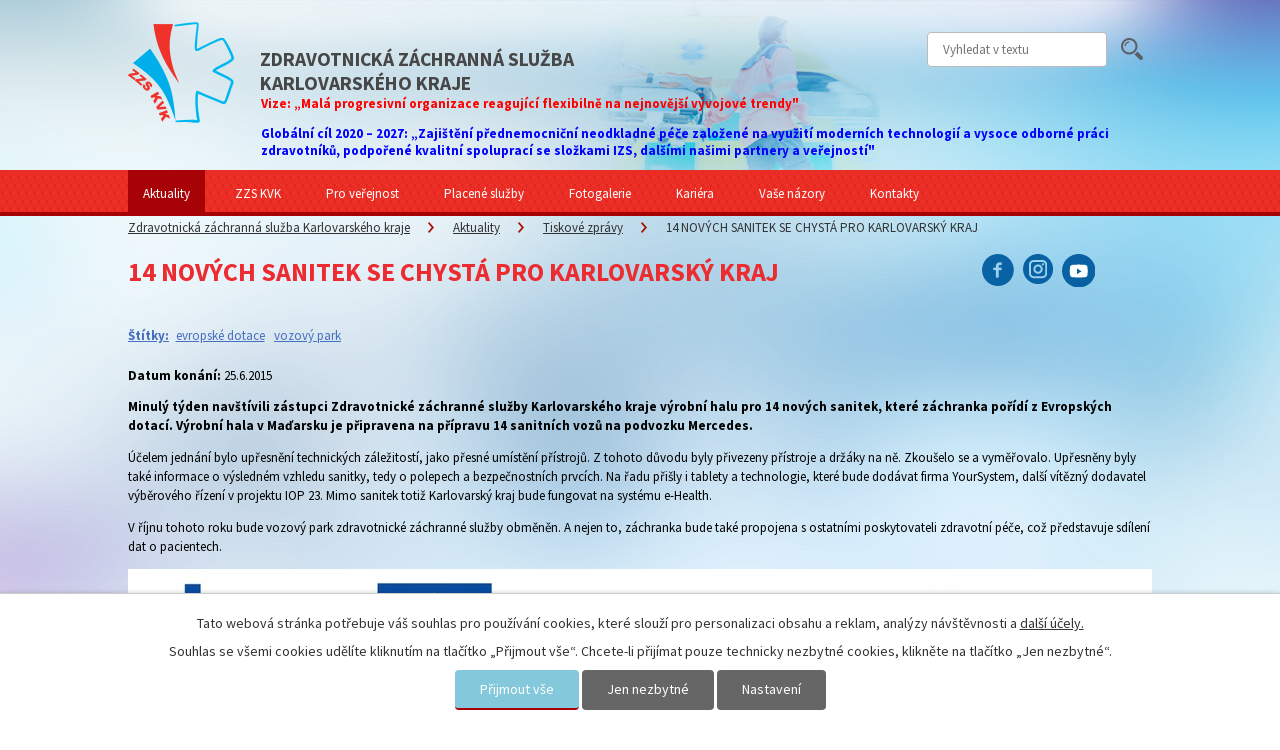

--- FILE ---
content_type: text/html; charset=utf-8
request_url: https://www.zzskvk.cz/tiskove-zpravy/14-novych-sanitek-se-chysta-pro-karlovarsky-kraj-126247
body_size: 11416
content:
<!DOCTYPE html>
<html lang="cs" data-lang-system="cs">
	<head>
<!-- Google Tag Manager -->
<script>
    window.dataLayer = window.dataLayer || [];
    function gtag(){
        dataLayer.push(arguments);
    }
    gtag("consent", "default", {
        "ad_storage": "denied",
        "ad_user_data": "denied",
        "ad_personalization": "denied",
        "analytics_storage": "denied",
        "wait_for_update": 1000
    });
    window.dataLayer.push({
        "event": "dl.ready",
        "gaid": "UA-62115231-1",
        "ga4id": "UA-62115231-1",
        "matomoid": "1190",
        "consent_state": {
            "functionality_storage": "granted",
            "ad_storage": "denied",
            "analytics_storage": "denied",
            "personalization_storage": "denied",
        }
    });
    (function(w,d,s,l,i){
        w[l]=w[l]||[];w[l].push({'gtm.start': new Date().getTime(),event:'gtm.js'});var f=d.getElementsByTagName(s)[0],
    j=d.createElement(s),dl=l!='dataLayer'?'&l='+l:'';j.async=true;j.src=
    'https://www.googletagmanager.com/gtm.js?id='+i+dl;f.parentNode.insertBefore(j,f);
    })(window,document,'script','dataLayer','GTM-N9GMLDK');
</script>
<!-- End Google Tag Manager -->



		<!--[if IE]><meta http-equiv="X-UA-Compatible" content="IE=EDGE"><![endif]-->
			<meta name="viewport" content="width=device-width, initial-scale=1, user-scalable=yes">
			<meta http-equiv="content-type" content="text/html; charset=utf-8" />
			<meta name="robots" content="index,follow" />
			<meta name="author" content="Antee s.r.o." />
			<meta name="description" content="
Minulý týden navštívili zástupci Zdravotnické záchranné služby Karlovarského kraje výrobní halu pro 14 nových sanitek, které záchranka pořídí z Evropských dotací. Výrobní hala v Maďarsku je připravena na přípravu 14 sanitních vozů na podvozku Mercedes.

Účelem jednání bylo upřesnění technických záležitostí, jako přesné umístění přístrojů. Z tohoto důvodu byly přivezeny přístroje a držáky na ně. Zkoušelo se a vyměřovalo. Upřesněny byly také informace o výsledném vzhledu sanitky, tedy o polepech a bezpečnostních prvcích. Na řadu přišly i tablety a technologie, které bude dodávat firma YourSystem, další vítězný dodavatel výběrového řízení v projektu IOP 23. Mimo sanitek totiž Karlovarský kraj bude fungovat na systému e-Health.
V říjnu tohoto roku bude vozový park zdravotnické záchranné služby obměněn. A nejen to, záchranka bude také propojena s ostatními poskytovateli zdravotní péče, což představuje sdílení dat o pacientech.
" />
			<meta name="keywords" content="záchranka, ZZS KVK, ZZSKVK, záchranná služba, záchranná služba karlovarského kraje, sanitka, záchranář, lékař, RZP, Rv, AED, First responder, first aid, retungsdienst, NZO, první pomoc, záchranný řetězec, zzs karlovy vary" />
			<meta name="viewport" content="width=device-width, initial-scale=1, user-scalable=yes" />
			<meta property="og:image" content="http://www.zzskvk.cz/image.php?oid=4458202" />
<title>14 NOVÝCH SANITEK SE CHYSTÁ PRO KARLOVARSKÝ KRAJ | Zdravotnická záchranná služba Karlovarského kraje, příspěvková organizace</title>

		<link rel="stylesheet" type="text/css" href="https://cdn.antee.cz/jqueryui/1.8.20/css/smoothness/jquery-ui-1.8.20.custom.css?v=2" integrity="sha384-969tZdZyQm28oZBJc3HnOkX55bRgehf7P93uV7yHLjvpg/EMn7cdRjNDiJ3kYzs4" crossorigin="anonymous" />
		<link rel="stylesheet" type="text/css" href="/style.php?nid=RVFFQUM=&amp;ver=1768399196" />
		<link rel="stylesheet" type="text/css" href="/css/libs.css?ver=1768399900" />
		<link rel="stylesheet" type="text/css" href="https://cdn.antee.cz/genericons/genericons/genericons.css?v=2" integrity="sha384-DVVni0eBddR2RAn0f3ykZjyh97AUIRF+05QPwYfLtPTLQu3B+ocaZm/JigaX0VKc" crossorigin="anonymous" />

		<script src="/js/jquery/jquery-3.0.0.min.js" ></script>
		<script src="/js/jquery/jquery-migrate-3.1.0.min.js" ></script>
		<script src="/js/jquery/jquery-ui.min.js" ></script>
		<script src="/js/jquery/jquery.ui.touch-punch.min.js" ></script>
		<script src="/js/libs.min.js?ver=1768399900" ></script>
		<script src="/js/ipo.min.js?ver=1768399889" ></script>
			<script src="/js/locales/cs.js?ver=1768399196" ></script>

			<script src='https://www.google.com/recaptcha/api.js?hl=cs&render=explicit' ></script>

		<link href="/aktuality?action=atom" type="application/atom+xml" rel="alternate" title="Aktuality">
		<link href="/vase-nazory?action=atom" type="application/atom+xml" rel="alternate" title="Vaše názory">
		<link href="/verejne-zakazky?action=atom" type="application/atom+xml" rel="alternate" title="Veřejné zakázky">
		<link href="/vzdelavaci-a-vycvikove-stredisko?action=atom" type="application/atom+xml" rel="alternate" title="Vzdělávací a výcvikové středisko">
		<link href="/pracoviste-krizove-pripravenosti?action=atom" type="application/atom+xml" rel="alternate" title="Pracoviště krizové připravenosti">
		<link href="/prvni-pomoc?action=atom" type="application/atom+xml" rel="alternate" title="První pomoc">
		<link href="/tisnova-linka-155?action=atom" type="application/atom+xml" rel="alternate" title="Tísňová linka 155">
		<link href="/zdravotnicke-asistence?action=atom" type="application/atom+xml" rel="alternate" title="Zdravotnické asistence">
		<link href="/staze-a-praxe?action=atom" type="application/atom+xml" rel="alternate" title="Stáže a praxe">
		<link href="/protialkoholni-zachytna-stanice?action=atom" type="application/atom+xml" rel="alternate" title="Protialkoholní záchytná stanice">
		<link href="/kariera?action=atom" type="application/atom+xml" rel="alternate" title="Kariéra">
		<link href="/diky-partnerum?action=atom" type="application/atom+xml" rel="alternate" title="Díky partnerům">
		<link href="/vyjezdove-zakladny?action=atom" type="application/atom+xml" rel="alternate" title="Výjezdové základny">
		<link href="/vyjezdove-skupiny?action=atom" type="application/atom+xml" rel="alternate" title="Výjezdové skupiny">
		<link href="/zdravotnicke-operacni-stredisko?action=atom" type="application/atom+xml" rel="alternate" title="Zdravotnické operační středisko">
		<link href="/koroner?action=atom" type="application/atom+xml" rel="alternate" title="Koroner">
		<link href="/projekty-eu?action=atom" type="application/atom+xml" rel="alternate" title="Projekty EU">
		<link href="/rocenky?action=atom" type="application/atom+xml" rel="alternate" title="rocenky">
		<link href="/tiskove-zpravy?action=atom" type="application/atom+xml" rel="alternate" title="Tiskové zprávy">
		<link href="/zachranar-roku-2014-cena-verejnosti?action=atom" type="application/atom+xml" rel="alternate" title="Záchranář roku 2014 - CENA VEŘEJNOSTI">
		<link href="/odprodej_majetku?action=atom" type="application/atom+xml" rel="alternate" title="Nabídka odprodeje majetku">
		<link href="/napsali-o-nas?action=atom" type="application/atom+xml" rel="alternate" title="Napsali o nás">
		<link href="/gdpr?action=atom" type="application/atom+xml" rel="alternate" title="GDPR">
		<link href="/pribehy-o-zachrance?action=atom" type="application/atom+xml" rel="alternate" title="Příběhy o záchrance">
		<link href="/pribehy-z-nasich-vyjezdu?action=atom" type="application/atom+xml" rel="alternate" title="Příběhy z našich výjezdů">
		<link href="/vedecka-cinnost-a-projekty?action=atom" type="application/atom+xml" rel="alternate" title="Vědecká činnost a projekty">
		<link href="/podcast-zachranka?action=atom" type="application/atom+xml" rel="alternate" title="podcast ZÁCHRANKA">
<link href="//fonts.googleapis.com/css?family=Source+Sans+Pro:400,400italic,700&amp;subset=latin,latin-ext" rel="stylesheet" type="text/css">
<script src="//cdn.antee.cz/cycle2/jquery.cycle2.1.5.min.js"></script>
<script src="/file.php?nid=13439&amp;oid=4116184"></script>

	</head>

	<body id="page4186565" class="subpage4186565 subpage4111803"
			
			data-nid="13439"
			data-lid="CZ"
			data-oid="4186565"
			data-layout-pagewidth="1024"
			
			data-slideshow-timer="3"
			 data-ipo-article-id="126247" data-ipo-article-tags="evropské dotace vozový park"
						
				
				data-layout="responsive" data-viewport_width_responsive="1024"
			>
<noscript>

	<iframe src="https://www.googletagmanager.com/ns.html?id=GTM-N9GMLDK"
		height="0" width="0" style="display:none;visibility:hidden">
	</iframe>
</noscript>
	<!-- Google Tag Manager -->
<script>(function(w,d,s,l,i){w[l]=w[l]||[];w[l].push({'gtm.start':
													  new Date().getTime(),event:'gtm.js'});var f=d.getElementsByTagName(s)[0],
	j=d.createElement(s),dl=l!='dataLayer'?'&l='+l:'';j.async=true;j.src=
		'https://www.googletagmanager.com/gtm.js?id='+i+dl;f.parentNode.insertBefore(j,f);
							})(window,document,'script','dataLayer','GTM-N9GMLDK');</script>
<!-- End Google Tag Manager -->



							<div id="snippet-cookiesConfirmation-euCookiesSnp">			<div id="cookieChoiceInfo" class="cookie-choices-info template_1">
					<p>Tato webová stránka potřebuje váš souhlas pro používání cookies, které slouží pro personalizaci obsahu a reklam, analýzy návštěvnosti a 
						<a class="cookie-button more" href="https://navody.antee.cz/cookies" target="_blank">další účely.</a>
					</p>
					<p>
						Souhlas se všemi cookies udělíte kliknutím na tlačítko „Přijmout vše“. Chcete-li přijímat pouze technicky nezbytné cookies, klikněte na tlačítko „Jen nezbytné“.
					</p>
				<div class="buttons">
					<a class="cookie-button action-button ajax" id="cookieChoiceButton" rel=”nofollow” href="/tiskove-zpravy/14-novych-sanitek-se-chysta-pro-karlovarsky-kraj-126247?do=cookiesConfirmation-acceptAll">Přijmout vše</a>
					<a class="cookie-button cookie-button--settings action-button ajax" rel=”nofollow” href="/tiskove-zpravy/14-novych-sanitek-se-chysta-pro-karlovarsky-kraj-126247?do=cookiesConfirmation-onlyNecessary">Jen nezbytné</a>
					<a class="cookie-button cookie-button--settings action-button ajax" rel=”nofollow” href="/tiskove-zpravy/14-novych-sanitek-se-chysta-pro-karlovarsky-kraj-126247?do=cookiesConfirmation-openSettings">Nastavení</a>
				</div>
			</div>
</div>				<div id="ipocontainer">

			<div class="menu-toggler">

				<span>Menu</span>
				<span class="genericon genericon-menu"></span>
			</div>

			<span id="back-to-top">

				<i class="fa fa-angle-up"></i>
			</span>

			<div id="ipoheader">

				<div class="row header-inner">
	<a href="/" class="header-logo"><span class="top">Zdravotnická záchranná služba Karlovarského kraje, příspěvková organizace</span></a>
	<a class="logo" href="/">
		<img src="/image.php?nid=13439&amp;oid=4116032" alt="logo">
		<span class="title">Zdravotnická záchranná služba<br>Karlovarského kraje</span>
		<div class="bonus-content">
			<span class="title-bonus" style="color: red;">
				Vize: „Malá progresivní organizace reagující flexibilně na nejnovější vývojové trendy"
			</span>
			<p></p>
			<span class="title-bonus" style="color: blue;">
				Globální cíl 2020 – 2027: „Zajištění přednemocniční neodkladné péče založené na využití moderních technologií a vysoce odborné práci zdravotníků, podpořené kvalitní spoluprací se složkami IZS, dalšími našimi partnery a veřejností"
			</span>
		</div>
	</a>
	<div class="social">
		<a target="_blank" rel="noopener noreferrer" href="https://www.facebook.com/zzskvk">
			<img src="/image.php?nid=13439&amp;oid=4116076" alt="Facebook - Zdravotnická záchranná služba Karlovarského kraje">
		</a>
		<a class="instagram" target="_blank" rel="noopener noreferrer" href="https://www.instagram.com/zzskvk">
			<img src="/file.php?nid=13439&amp;oid=7379551" alt="Instagram - Zdravotnická záchranná služba Karlovarského kraje">
		</a>
		<a class="yb" target="_blank" rel="noopener noreferrer" href="https://www.youtube.com/channel/UCVfv0rdR4CtluybqqUjriVQ">
			<img src="/file.php?nid=13439&amp;oid=7379582" alt="Youtube - Zdravotnická záchranná služba Karlovarského kraje">
		</a>
	</div>

</div><div class="elasticSearchForm elasticSearch-container" id="elasticSearch-form-8710686" >
	<h4 class="newsheader">Fulltextové vyhledávání</h4>
	<div class="newsbody">
<form action="/tiskove-zpravy/14-novych-sanitek-se-chysta-pro-karlovarsky-kraj-126247?do=headerSection-elasticSearchForm-8710686-form-submit" method="post" id="frm-headerSection-elasticSearchForm-8710686-form">
<label hidden="" for="frmform-q">Fulltextové vyhledávání</label><input type="text" placeholder="Vyhledat v textu" autocomplete="off" name="q" id="frmform-q" value=""> 			<input type="submit" value="Hledat" class="action-button">
			<div class="elasticSearch-autocomplete"></div>
</form>
	</div>
</div>

<script >

	app.index.requireElasticSearchAutocomplete('frmform-q', "\/fulltextove-vyhledavani-2?do=autocomplete");
</script>
			</div>

			<div id="ipotopmenuwrapper">

				<div id="ipotopmenu">
<h4 class="hiddenMenu">Horní menu</h4>
<ul class="topmenulevel1"><li class="topmenuitem1 noborder active" id="ipomenu4111803"><a href="/aktuality">Aktuality</a><ul class="topmenulevel2"><li class="topmenuitem2" id="ipomenu6695855"><a href="/pribehy-o-zachrance">Příběhy o záchrance</a></li><li class="topmenuitem2" id="ipomenu6706376"><a href="/pribehy-z-nasich-vyjezdu">Příběhy z našich výjezdů</a></li><li class="topmenuitem2 active" id="ipomenu4186565"><a href="/tiskove-zpravy">Tiskové zprávy</a></li><li class="topmenuitem2" id="ipomenu8479201"><a href="/zpravy-o-cinnosti">Zprávy o činnosti</a></li><li class="topmenuitem2" id="ipomenu9595636"><a href="/podcast-zachranka">podcast ZÁCHRANKA</a></li></ul></li><li class="topmenuitem1" id="ipomenu4111794"><a href="/zzs-kvk">ZZS KVK</a><ul class="topmenulevel2"><li class="topmenuitem2" id="ipomenu4180740"><a href="/zdravotnicke-operacni-stredisko">Zdravotnické operační středisko</a></li><li class="topmenuitem2" id="ipomenu4180550"><a href="/vyjezdove-zakladny">Výjezdové základny</a></li><li class="topmenuitem2" id="ipomenu4180570"><a href="/vyjezdove-skupiny">Výjezdové skupiny</a></li><li class="topmenuitem2" id="ipomenu6702718"><a href="/vozovy-park-zzs-kvk">Vozový park ZZS KVK</a></li><li class="topmenuitem2" id="ipomenu4165355"><a href="/vzdelavaci-a-vycvikove-stredisko">Vzdělávací a výcvikové středisko</a></li><li class="topmenuitem2" id="ipomenu8892880"><a href="/vedecka-cinnost-a-projekty">Vědecká činnost a projekty</a></li><li class="topmenuitem2" id="ipomenu4165358"><a href="/pracoviste-krizove-pripravenosti">Pracoviště krizové připravenosti</a><ul class="topmenulevel3"><li class="topmenuitem3" id="ipomenu6338316"><a href="/co-se-pri-mimoradne-udalosti-nedela">Co se při mimořádné události nedělá</a></li><li class="topmenuitem3" id="ipomenu6338318"><a href="/trideni-pacientu">Třídění pacientů</a></li><li class="topmenuitem3" id="ipomenu6338323"><a href="/zivot-zachranujici-vykony">Život zachraňující výkony</a></li></ul></li><li class="topmenuitem2" id="ipomenu4180865"><a href="/koroner">Koroner</a></li><li class="topmenuitem2" id="ipomenu4164944"><a href="/verejne-zakazky">Veřejné zakázky</a></li><li class="topmenuitem2" id="ipomenu4184044"><a href="/projekty-eu">Projekty EU</a></li><li class="topmenuitem2" id="ipomenu8767982"><a href="/povinne-zverejnovane-informace">Povinně zveřejňované informace</a></li></ul></li><li class="topmenuitem1" id="ipomenu4111795"><a href="/pro-verejnost">Pro veřejnost</a><ul class="topmenulevel2"><li class="topmenuitem2" id="ipomenu4165370"><a href="/tisnova-linka-155">Tísňová linka 155</a></li><li class="topmenuitem2" id="ipomenu7833551"><a href="https://zachranny-retezec.webnode.cz/" target="_blank">Projekt ZÁCHRANNÝ ŘETĚZEC</a></li><li class="topmenuitem2" id="ipomenu4165364"><a href="/prvni-pomoc">První pomoc</a></li><li class="topmenuitem2" id="ipomenu4166338"><a href="/zachranka-odjela-co-dal">Záchranka odjela, co dál</a></li><li class="topmenuitem2" id="ipomenu4173278"><a href="/kontakt-na-nemocnice">Kontakt na nemocnice</a></li><li class="topmenuitem2" id="ipomenu5518813"><a href="/informacni-linka-pro-pripady-mimoradnych-udalosti-s-hromadnym-postizenim-osob">Informační linka pro případy mimořádných událostí s hromadným postižením osob</a></li><li class="topmenuitem2" id="ipomenu4305033"><a href="/odprodej_majetku">Nabídka odprodeje majetku</a></li><li class="topmenuitem2" id="ipomenu8562509"><a href="/movember">Movember</a></li></ul></li><li class="topmenuitem1" id="ipomenu4111801"><a href="/sluzby">Placené služby</a><ul class="topmenulevel2"><li class="topmenuitem2" id="ipomenu4166300"><a href="/zdravotnicke-asistence">Zdravotnické asistence</a></li><li class="topmenuitem2" id="ipomenu4166301"><a href="/staze-a-praxe">Stáže a praxe</a></li></ul></li><li class="topmenuitem1" id="ipomenu4111802"><a href="/fotogalerie">Fotogalerie</a></li><li class="topmenuitem1" id="ipomenu4166392"><a href="/kariera">Kariéra</a></li><li class="topmenuitem1" id="ipomenu4111807"><a href="/vase-nazory">Vaše názory</a></li><li class="topmenuitem1" id="ipomenu4111808"><a href="/kontakty">Kontakty</a></li></ul>
					<div class="cleartop"></div>
				</div>
			</div>
			<div id="ipomain">
				
				<div id="ipomainframe">
					<div id="ipopage">
<div id="iponavigation">
	<h5 class="hiddenMenu">Drobečková navigace</h5>
	<p>
			<a href="/">Zdravotnická záchranná služba Karlovarského kraje</a> <span class="separator">&gt;</span>
			<a href="/aktuality">Aktuality</a> <span class="separator">&gt;</span>
			<a href="/tiskove-zpravy">Tiskové zprávy</a> <span class="separator">&gt;</span>
			<span class="currentPage">14 NOVÝCH SANITEK SE CHYSTÁ PRO KARLOVARSKÝ KRAJ</span>
	</p>

</div>
						<div class="ipopagetext">
							<div class="blog view-detail content">
								
								<h1>14 NOVÝCH SANITEK SE CHYSTÁ PRO KARLOVARSKÝ KRAJ</h1>

<div id="snippet--flash"></div>
								
																	

<hr class="cleaner">


		<div class="tags table-row auto type-tags">
		<a class="box-by-content" href="/tiskove-zpravy/14-novych-sanitek-se-chysta-pro-karlovarsky-kraj-126247?do=tagsRenderer-clearFilter" title="Ukázat vše">Štítky:</a>
		<ul>

			<li><a href="/tiskove-zpravy/14-novych-sanitek-se-chysta-pro-karlovarsky-kraj-126247?tagsRenderer-tag=evropsk%C3%A9+dotace&amp;do=tagsRenderer-filterTag" title="Filtrovat podle evropské dotace">evropské dotace</a></li>
			<li><a href="/tiskove-zpravy/14-novych-sanitek-se-chysta-pro-karlovarsky-kraj-126247?tagsRenderer-tag=vozov%C3%BD+park&amp;do=tagsRenderer-filterTag" title="Filtrovat podle vozový park">vozový park</a></li>
		</ul>
	</div>
	

<hr class="cleaner">

<div class="article">
			<div class="dates table-row auto">
			<span class="box-by-content">Datum konání:</span>
			<div class="type-datepicker">25.6.2015</div>
		</div>
			

	<div class="paragraph text clearfix">
<div>
<p style="text-align: left;" align="center"><strong style="background-color: inherit;">Minulý týden navštívili zástupci Zdravotnické záchranné služby Karlovarského kraje výrobní halu pro 14 nových sanitek, které záchranka pořídí z Evropských dotací. Výrobní hala v Maďarsku je připravena na přípravu 14 sanitních vozů na podvozku Mercedes.</strong></p>
</div>
<p>Účelem jednání bylo upřesnění technických záležitostí, jako přesné umístění přístrojů. Z tohoto důvodu byly přivezeny přístroje a držáky na ně. Zkoušelo se a vyměřovalo. Upřesněny byly také informace o výsledném vzhledu sanitky, tedy o polepech a bezpečnostních prvcích. Na řadu přišly i tablety a technologie, které bude dodávat firma YourSystem, další vítězný dodavatel výběrového řízení v projektu IOP 23. Mimo sanitek totiž Karlovarský kraj bude fungovat na systému e-Health.</p>
<p>V říjnu tohoto roku bude vozový park zdravotnické záchranné služby obměněn. A nejen to, záchranka bude také propojena s ostatními poskytovateli zdravotní péče, což představuje sdílení dat o pacientech.</p>
<p><img src="/image.php?nid=13439&amp;oid=4575200&amp;width=1024&amp;height=106" alt="logo integrovaného operačního programu EU" width="1024" height="106"></p>	</div>
		
<div id="snippet--images"><div class="images clearfix">

	</div>
</div>


<div id="snippet--uploader"></div>			<div class="article-footer">
							<div id="snippet-assessment-assessment128313"><div class="ratings">
	<div class="ratings-item">
		<a class="like ajax" href="/tiskove-zpravy/14-novych-sanitek-se-chysta-pro-karlovarsky-kraj-126247?assessment-id=128313&amp;assessment-value=1&amp;do=assessment-assess" title="líbí se mi" rel="nofollow"><i class="fa fa-thumbs-up"></i></a>
		<span title="0 lidem se toto líbí">0</span>
	</div>
	<div class="ratings-item">
		<a class="dislike ajax" href="/tiskove-zpravy/14-novych-sanitek-se-chysta-pro-karlovarsky-kraj-126247?assessment-id=128313&amp;assessment-value=0&amp;do=assessment-assess" title="nelíbí se mi" rel="nofollow"><i class="fa fa-thumbs-down"></i></a>
		<span title="0 lidem se toto nelíbí">0</span>
	</div>
</div>
</div>						<div class="published"><span>Publikováno:</span> 25. 6. 2015 12:35</div>

					</div>
	
</div>

<hr class="cleaner">
<div class="content-paginator clearfix">
	<span class="linkprev">
		<a href="/tiskove-zpravy/5-1-novych-sanitek-ve-vozovem-parku-karlovarske-zachranky-134010">

			<span class="linkprev-chevron">
				<i class="fa fa-angle-left"></i>
			</span>
			<span class="linkprev-text">
				<span class="linkprev-title">„5 + 1 NOVÝCH…</span>
				<span class="linkprev-date">Datum konání: 21. 8. 2015 </span>
			</span>
		</a>
	</span>
	<span class="linkback">
		<a href='/tiskove-zpravy'>
			<span class="linkback-chevron">
				<i class="fa fa-undo"></i>
			</span>
			<span class="linkback-text">
				<span>Zpět na přehled</span>
			</span>
		</a>
	</span>
	<span class="linknext">
		<a href="/tiskove-zpravy/novorozenecka-sanitka-sanitka-nove-generace-106826">

			<span class="linknext-chevron">
				<i class="fa fa-angle-right"></i>
			</span>
			<span class="linknext-text">
				<span class="linknext-title">NOVOROZENECKÁ…</span>
				<span class="linknext-date">Datum konání: 24. 2. 2015 </span>
			</span>
		</a>
	</span>
</div>

		
															</div>
						</div>
					</div>


					

					

					<div class="hrclear"></div>
					<div id="ipocopyright">
<div class="copyright">
	<hr>
<div class="nazory__aktuality__container">
	<div class="vase-nazory">
		
			<h2>Vaše názory</h2>
			 
			<div class="vase-nazory-item">
				<p><a href="/vase-nazory/pochvala-a-podekovani-vz-nejdek-26082023">Pochvala a poděkování VZ Nejdek 26082023</a></p>
				<p>Dobrý den,</p>
				<p><a class="action-button" href="/napiste-nam-vas-nazor">Sdělte nám svůj názor</a></p>
			</div>
			  		
	</div>
	<div class="footer-cycle">
		<div class="cycle-pager-custom"> </div>
		<h2>Aktuality</h2>
		<div class="cycle-slideshow" data-cycle-carousel-visible="2" data-cycle-pager=".cycle-pager-custom" data-cycle-fx="carousel" data-cycle-timeout="0" data-cycle-speed="500" data-cycle-slides=".widget-aktuality-item">
			
				 
				<div class="widget-aktuality-item">
					<div class="widget-aktuality-img">
						<a title="" href="/aktuality/zdravotnicka-zachranna-sluzba-karlovarskeho-kraje-predstavila-nove-vozy">
							<img src="/image.php?nid=13439&amp;oid=12667759&amp;width=290" alt="">
						</a>
					</div>
					<p><a href="/aktuality/zdravotnicka-zachranna-sluzba-karlovarskeho-kraje-predstavila-nove-vozy">Zdravotnická záchranná služba Karlovarského kraje představila nové vozy</a></p>
					<p>Zdravotnická záchranná služba Karlovarského kraje představila nové vozy v rámci projektu „Obnova výjezdových vozidel ZZS“</p>
				</div>
				
				<div class="widget-aktuality-item">
					<div class="widget-aktuality-img">
						<a title="" href="/aktuality/hledame-vedouciho-operacniho-strediska-zzs-kvk">
							<img src="/image.php?nid=13439&amp;oid=12371225&amp;width=290" alt="">
						</a>
					</div>
					<p><a href="/aktuality/hledame-vedouciho-operacniho-strediska-zzs-kvk">Hledáme VEDOUCÍHO OPERAČNÍHO STŘEDISKA ZZS KVK!</a></p>
					<p>Hledáme VEDOUCÍHO OPERAČNÍHO STŘEDISKA ZZS KVK!Staň se součástí našeho týmu!Požadujeme:• Odbornou způsobilost (ZZ/Všeobecná sestra se specializací v operačním řízení PNP)• Praxi na ZOS min.</p>
				</div>
				
				<div class="widget-aktuality-item">
					<div class="widget-aktuality-img">
						<a title="" href="/aktuality/projekt-elektronicke-odesilani-dat-zdravotnicke-dokumnetace">
							<img src="/image.php?nid=13439&amp;oid=11629734&amp;width=290" alt="">
						</a>
					</div>
					<p><a href="/aktuality/projekt-elektronicke-odesilani-dat-zdravotnicke-dokumnetace">Projekt: Elektronické odesílání dat zdravotnické dokumnetace</a></p>
					<p>Elektronické odesílání dat zdravotnické dokumentace</p>
				</div>
				
				<div class="widget-aktuality-item">
					<div class="widget-aktuality-img">
						<a title="" href="/aktuality/druhy-rocnik-souteze-hasicu">
							<img src="/image.php?nid=13439&amp;oid=11511362&amp;width=290" alt="">
						</a>
					</div>
					<p><a href="/aktuality/druhy-rocnik-souteze-hasicu">Druhý ročník soutěže hasičů</a></p>
					<p></p>
				</div>
				
				<div class="widget-aktuality-item">
					<div class="widget-aktuality-img">
						<a title="" href="/aktuality/den-fast-heroes-v-sokolove">
							<img src="/image.php?nid=13439&amp;oid=11504120&amp;width=290" alt="">
						</a>
					</div>
					<p><a href="/aktuality/den-fast-heroes-v-sokolove">Den FAST HEROES v Sokolově</a></p>
					<p>Den FAST HEROES v Sokolově vzdělával více než tři stovky dětských superhrdinů</p>
				</div>
				
				<div class="widget-aktuality-item">
					<div class="widget-aktuality-img">
						<a title="" href="/aktuality/reditel-zzs-kvk-byl-podporit-kolegy-zachranare-a-spolek-bejace-na-dni-prevence-se-slozka">
							<img src="/image.php?nid=13439&amp;oid=11456839&amp;width=290" alt="">
						</a>
					</div>
					<p><a href="/aktuality/reditel-zzs-kvk-byl-podporit-kolegy-zachranare-a-spolek-bejace-na-dni-prevence-se-slozka">Ředitel ZZS KVK byl podpořit kolegy záchranáře a spolek Bejače na Dni prevence</a></p>
					<p></p>
				</div>
				
				<div class="widget-aktuality-item">
					<div class="widget-aktuality-img">
						<a title="" href="/aktuality/hledame-posilu-do-naseho-tymu-na-pozici-koronera">
							<img src="/image.php?nid=13439&amp;oid=11445461&amp;width=290" alt="">
						</a>
					</div>
					<p><a href="/aktuality/hledame-posilu-do-naseho-tymu-na-pozici-koronera">Hledáme posilu do našeho týmu na pozici KORONERA</a></p>
					<p></p>
				</div>
				
				<div class="widget-aktuality-item">
					<div class="widget-aktuality-img">
						<a title="" href="/aktuality/hledame-posilu-do-naseho-tymu">
							<img src="/image.php?nid=13439&amp;oid=11411880&amp;width=290" alt="">
						</a>
					</div>
					<p><a href="/aktuality/hledame-posilu-do-naseho-tymu">Hledáme posilu do našeho týmu!</a></p>
					<p></p>
				</div>
				
				<div class="widget-aktuality-item">
					<div class="widget-aktuality-img">
						<a title="" href="/aktuality/den-linky-155">
							<img src="/image.php?nid=13439&amp;oid=11092605&amp;width=290" alt="">
						</a>
					</div>
					<p><a href="/aktuality/den-linky-155">Den linky 155</a></p>
					<p>Těšíme se na vás! </p>
				</div>
				
				<div class="widget-aktuality-item">
					<div class="widget-aktuality-img">
						<a title="" href="/aktuality/nabidka-certifikovaneho-kurzu-rozsirene-resuscitace-pro-zdravotnicke-pracovniky">
							<img src="/image.php?nid=13439&amp;oid=10854806&amp;width=290" alt="">
						</a>
					</div>
					<p><a href="/aktuality/nabidka-certifikovaneho-kurzu-rozsirene-resuscitace-pro-zdravotnicke-pracovniky">NABÍDKA CERTIFIKOVANÉHO KURZU ROZŠÍŘENÉ RESUSCITACE  PRO ZDRAVOTNICKÉ PRACOVNÍKY</a></p>
					<p>Zdravotnická záchranná služba Karlovarského kraje, příspěvková organizace nabízí zdravotnickým pracovníkům (lékařům i nelékařům) nejen z Karlovarského kraje certifikovaný kurz České resuscitační rady – ILS (Immediate Life Support).</p>
				</div>
				 
			
		</div>
	</div>
	<div class="widget__container">
		<div class="footer-cycle widget-rwd">
			<h2>Aktuality</h2>
			
				 
				<div class="widget-aktuality-item">
					<p><a href="/aktuality/zdravotnicka-zachranna-sluzba-karlovarskeho-kraje-predstavila-nove-vozy">Zdravotnická záchranná služba Karlovarského kraje představila nové vozy</a></p>
					<p>Zdravotnická záchranná služba Karlovarského kraje představila nové vozy v rámci projektu „Obnova výjezdových vozidel ZZS“</p>
				</div>
				
				<div class="widget-aktuality-item">
					<p><a href="/aktuality/hledame-vedouciho-operacniho-strediska-zzs-kvk">Hledáme VEDOUCÍHO OPERAČNÍHO STŘEDISKA ZZS KVK!</a></p>
					<p>Hledáme VEDOUCÍHO OPERAČNÍHO STŘEDISKA ZZS KVK!Staň se součástí našeho týmu!Požadujeme:• Odbornou způsobilost (ZZ/Všeobecná sestra se specializací v operačním řízení PNP)• Praxi na ZOS min.</p>
				</div>
				 
			
		</div>
	</div>
</div>
<div class="row antee__loga">
	<div class="footer-buttons">
		<a target="_blank" href="https://mail.zzskvk.cz" class="zamestnanci">Vstup pro zaměstnance</a>
		<a href="/projekty-eu" class="projekty">Projekty EU</a>
	</div>

	<div class="antee__container">
		<div>
			<a target="_blank" href="http://www.azzs.cz" class="footerimg">
				<img src="/image.php?nid=13439&amp;oid=5522072" alt="azzs">
			</a>
			<a target="_blank" href="https://krystufek.cz/" class="footerimg">
				<img src="/image.php?nid=13439&amp;oid=8863917" alt="ND_Krystufek">
			</a>
			© Zdravotnická záchranná služba Karlovarského kraje, příspěvková organizace<br>
			<a href="mailto:sekretariat@zzskvk.cz">sekretariat@zzskvk.cz</a>, <a href="tel:+420353362520">+420 353 362 520</a>, datová schránka: 7eumahf</div>
		<div class="footer-antee">
			<a href="http://www.antee.cz" target="_blank">ANTEE s.r.o. - Tvorba webových stránek, Redakční systém IPO</a><a href="https://www.zzskvk.cz/prohlaseni-o-pristupnosti"> Prohlášení o přístupnosti</a><a href="https://www.zzskvk.cz/mapa-stranek"> Mapa stránek</a>
		</div>
	</div>
</div>
</div>
					</div>
					<div id="ipostatistics">
<script >
	var _paq = _paq || [];
	_paq.push(['disableCookies']);
	_paq.push(['trackPageView']);
	_paq.push(['enableLinkTracking']);
	(function() {
		var u="https://matomo.antee.cz/";
		_paq.push(['setTrackerUrl', u+'piwik.php']);
		_paq.push(['setSiteId', 1190]);
		var d=document, g=d.createElement('script'), s=d.getElementsByTagName('script')[0];
		g.defer=true; g.async=true; g.src=u+'piwik.js'; s.parentNode.insertBefore(g,s);
	})();
</script>
<script >
	$(document).ready(function() {
		$('a[href^="mailto"]').on("click", function(){
			_paq.push(['setCustomVariable', 1, 'Click mailto','Email='+this.href.replace(/^mailto:/i,'') + ' /Page = ' +  location.href,'page']);
			_paq.push(['trackGoal', 4]);
			_paq.push(['trackPageView']);
		});

		$('a[href^="tel"]').on("click", function(){
			_paq.push(['setCustomVariable', 1, 'Click telefon','Telefon='+this.href.replace(/^tel:/i,'') + ' /Page = ' +  location.href,'page']);
			_paq.push(['trackPageView']);
		});
	});
</script>
					</div>

					<div id="ipofooter">
						<img src="/image.php?nid=13439&amp;oid=8862023&amp;width=160&amp;height=160" width="160" height="160" alt="plyšák Kryštůfek">

					</div>
				</div>
			</div>
		</div>
	</body>
</html>
